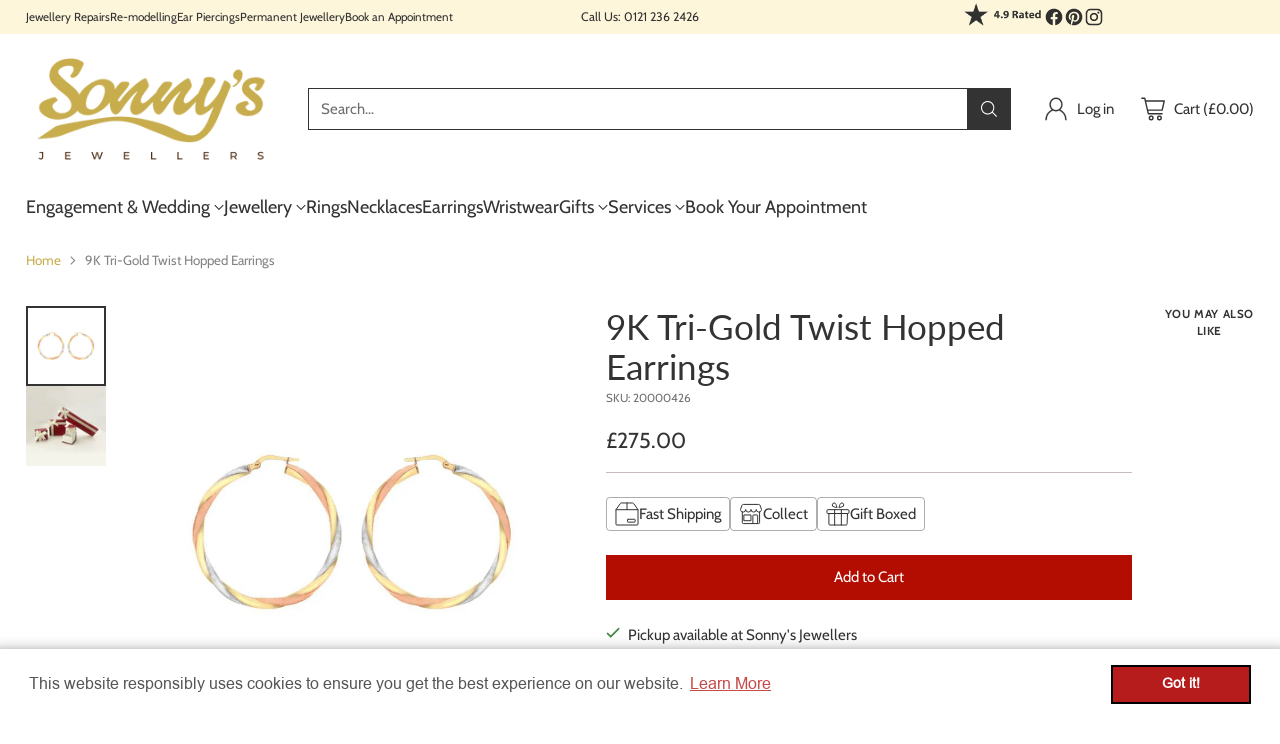

--- FILE ---
content_type: text/javascript; charset=utf-8
request_url: https://www.sonnysjewellers.com/products/9ct-tri-gold-twist-hopped-earrings.js
body_size: 483
content:
{"id":7666740003051,"title":"9K Tri-Gold Twist Hopped Earrings","handle":"9ct-tri-gold-twist-hopped-earrings","description":"\r\n\u003cp\u003e\u003cfont face=\"Arial\"\u003eA stunningly unique design to dress up your outfits, these lovely 9K yellow, rose and white gold twist hooped earrings are a must have. Designed in such a way they simply glisten with any slight movements. Perfect for casual wear or special occasions.\u003c\/font\u003e\u003c\/p\u003e\r\n\u003cp\u003e\u003cfont face=\"Arial\"\u003e\u003cstrong\u003eMetal:\u003c\/strong\u003e 9K Yellow, Rose \u0026amp; White Gold\u003c\/font\u003e\u003c\/p\u003e\r\n\u003cp\u003e\u003cfont face=\"Arial\"\u003e\u003cstrong\u003eFastening:\u003c\/strong\u003e Hinged Post\u003c\/font\u003e\u003c\/p\u003e\r\n\u003cp\u003e\u003cfont face=\"Arial\"\u003e\u003cstrong\u003eSize:\u003c\/strong\u003e 40mm\u003c\/font\u003e\u003c\/p\u003e\r\n\u003cp\u003e\u003cfont face=\"Arial\"\u003eYou earrings will arrive beautifully presented in a Sonny's gift box.\u003c\/font\u003e\u003c\/p\u003e","published_at":"2024-01-17T13:25:01+00:00","created_at":"2022-04-26T11:40:12+01:00","vendor":"Sonny's Jewellers","type":"Earring","tags":["3 Coloured Gold"],"price":27500,"price_min":27500,"price_max":27500,"available":true,"price_varies":false,"compare_at_price":0,"compare_at_price_min":0,"compare_at_price_max":0,"compare_at_price_varies":false,"variants":[{"id":42759382302955,"title":"Default Title","option1":"Default Title","option2":null,"option3":null,"sku":"20000426","requires_shipping":true,"taxable":false,"featured_image":null,"available":true,"name":"9K Tri-Gold Twist Hopped Earrings","public_title":null,"options":["Default Title"],"price":27500,"weight":0,"compare_at_price":0,"inventory_management":"shopify","barcode":"","requires_selling_plan":false,"selling_plan_allocations":[]}],"images":["\/\/cdn.shopify.com\/s\/files\/1\/0440\/8606\/7358\/files\/20000426.jpg?v=1732284262","\/\/cdn.shopify.com\/s\/files\/1\/0440\/8606\/7358\/files\/20000426_web1.jpg?v=1732284263"],"featured_image":"\/\/cdn.shopify.com\/s\/files\/1\/0440\/8606\/7358\/files\/20000426.jpg?v=1732284262","options":[{"name":"Title","position":1,"values":["Default Title"]}],"url":"\/products\/9ct-tri-gold-twist-hopped-earrings","media":[{"alt":null,"id":63382038643067,"position":1,"preview_image":{"aspect_ratio":1.0,"height":800,"width":800,"src":"https:\/\/cdn.shopify.com\/s\/files\/1\/0440\/8606\/7358\/files\/20000426.jpg?v=1732284262"},"aspect_ratio":1.0,"height":800,"media_type":"image","src":"https:\/\/cdn.shopify.com\/s\/files\/1\/0440\/8606\/7358\/files\/20000426.jpg?v=1732284262","width":800},{"alt":null,"id":63382038774139,"position":2,"preview_image":{"aspect_ratio":1.0,"height":800,"width":800,"src":"https:\/\/cdn.shopify.com\/s\/files\/1\/0440\/8606\/7358\/files\/20000426_web1.jpg?v=1732284263"},"aspect_ratio":1.0,"height":800,"media_type":"image","src":"https:\/\/cdn.shopify.com\/s\/files\/1\/0440\/8606\/7358\/files\/20000426_web1.jpg?v=1732284263","width":800}],"requires_selling_plan":false,"selling_plan_groups":[]}